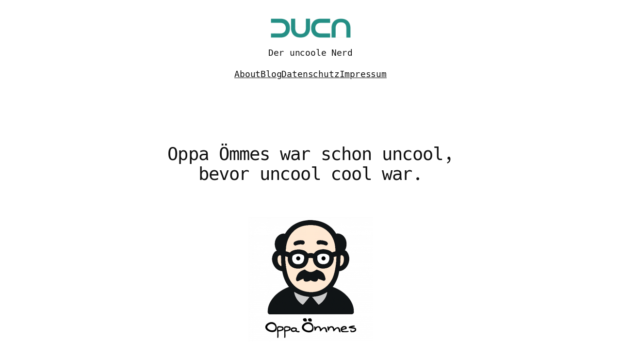

--- FILE ---
content_type: text/css
request_url: https://ducn.de/wp-content/plugins/to-top/public/css/to-top-public.css?ver=2.5.5
body_size: 925
content:
/**
 * All of the CSS for your public-facing functionality should be
 * included in this file.
 */

#to_top_scrollup {
    background-color: #000;
    -webkit-border-radius: 5%;
    -moz-border-radius: 5%;
    border-radius: 5%;
    box-sizing: content-box;
    bottom: 20px;
    color: #fff;
    cursor: pointer;
    display: none;
    font-size: 32px;
    font-weight: normal;
    height: 32px;
    opacity: 0.5;
    padding: 5px;
    position: fixed;
    right: 20px;
    text-align: center;
    text-decoration: none;
    vertical-align: middle;
    width: 32px;
    z-index: 9999;
}

#to_top_scrollup img {
    width: 100%;
}

/* Accessibility - Text meant only for screen readers */
.screen-reader-text {
    clip: rect(1px, 1px, 1px, 1px);
    height: 1px;
    overflow: hidden;
    position: absolute !important;
    width: 1px;
    /* many screen reader and browser combinations announce broken words as they would appear visually */
    word-wrap: normal !important;
}